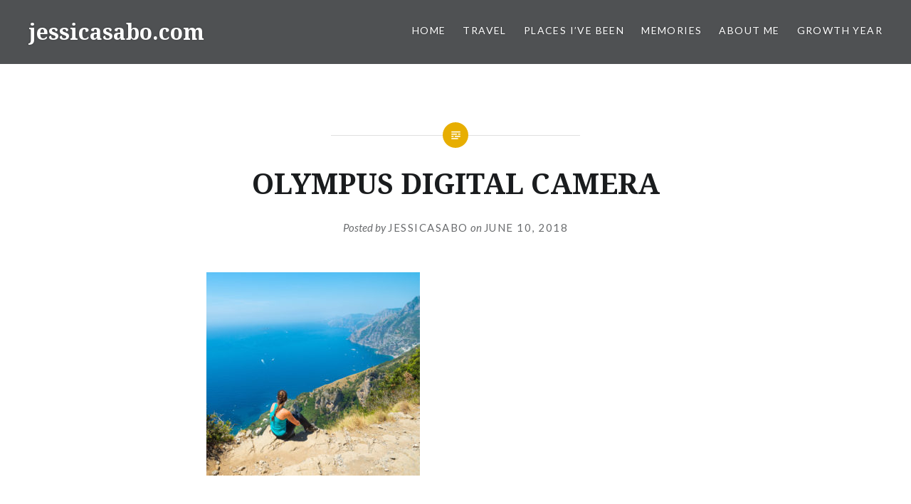

--- FILE ---
content_type: text/html; charset=utf-8
request_url: https://www.google.com/recaptcha/api2/aframe
body_size: 269
content:
<!DOCTYPE HTML><html><head><meta http-equiv="content-type" content="text/html; charset=UTF-8"></head><body><script nonce="AUlU5RYskIjR11PeKvD8uw">/** Anti-fraud and anti-abuse applications only. See google.com/recaptcha */ try{var clients={'sodar':'https://pagead2.googlesyndication.com/pagead/sodar?'};window.addEventListener("message",function(a){try{if(a.source===window.parent){var b=JSON.parse(a.data);var c=clients[b['id']];if(c){var d=document.createElement('img');d.src=c+b['params']+'&rc='+(localStorage.getItem("rc::a")?sessionStorage.getItem("rc::b"):"");window.document.body.appendChild(d);sessionStorage.setItem("rc::e",parseInt(sessionStorage.getItem("rc::e")||0)+1);localStorage.setItem("rc::h",'1769596450784');}}}catch(b){}});window.parent.postMessage("_grecaptcha_ready", "*");}catch(b){}</script></body></html>